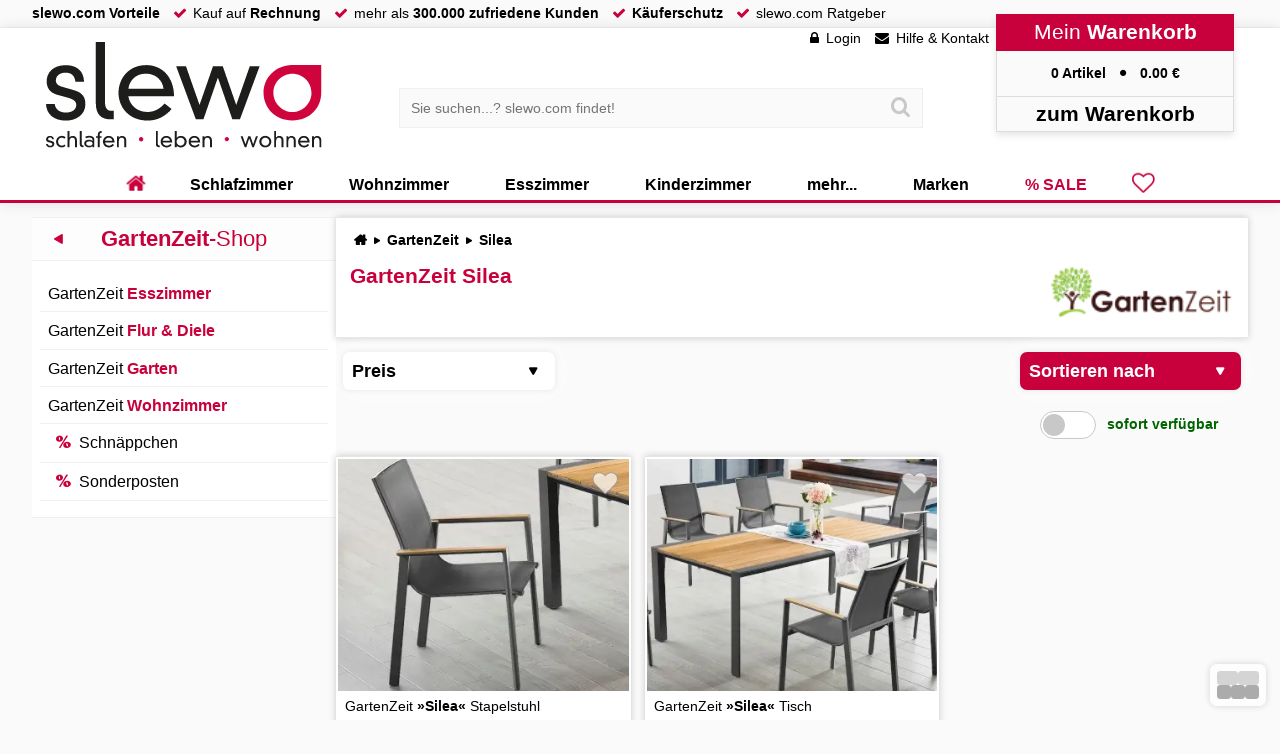

--- FILE ---
content_type: text/html; charset=UTF-8
request_url: https://www.slewo.com/gartenzeit-kollektion/silea/
body_size: 19874
content:
<!DOCTYPE html> <html lang='de-DE' data-currency='EUR' data-scid='0' class='webp webp_session webp_http_accept bot'> <head> <meta charset='UTF-8'> <meta name='viewport' content='width=device-width, initial-scale=1.0, maximum-scale=1.0, user-scalable=no'> <title>GartenZeit Silea Kollektion online kaufen • slewo.com</title> <meta name='description' content='Die GartenZeit Silea günstig im Shop bestellen! Ihre Vorteile • kurze Lieferzeit • viele Artikel ab Lager • Marken-Qualität zum Spitzenpreis!' > <meta name='theme-color' content='#a2002c' > <meta property='og:title' content='GartenZeit Silea Kollektion online kaufen • slewo.com'> <meta property='og:description' content='Die GartenZeit Silea günstig im Shop bestellen! Ihre Vorteile • kurze Lieferzeit • viele Artikel ab Lager • Marken-Qualität zum Spitzenpreis!'> <meta property='og:url' content='https://www.slewo.com/gartenzeit-kollektion/silea/'> <link rel='preload' href='https://www.slewo.com/static/font/slewoFontIco-Regular.woff2?v=2.8' as='font' type='font/woff2' crossorigin='anonymous' fetchpriority='high'><link rel='preload' href='https://data.slewo.com/gtm.js?v=2b5757bb&id=GTM-K794QVN' as='script' ><link rel='prefetch' href='https://www.slewo.com/static/js/modern.shop.min.js?v=2b5757bb' as='script'><link rel='prefetch' href='https://www.slewo.com/static/js/modern.utilities.ajax.min.js?v=2b5757bb' as='script'><link rel='prefetch' href='https://www.slewo.com/static/js/modern.utilities.getlink.min.js?v=2b5757bb' as='script'><link rel='preload' as='image' href='https://www.slewo.com/image/artikel1/GartenZeit-Silea-Stapelstuhl_100020451-17272367.webp?v=b33a' imagesrcset='https://www.slewo.com/image/artikel10/GartenZeit-Silea-Stapelstuhl_100020451-17272367.webp?v=b33a 250w,https://www.slewo.com/image/artikel6/GartenZeit-Silea-Stapelstuhl_100020451-17272367.webp?v=b33a 350w,https://www.slewo.com/image/artikel11/GartenZeit-Silea-Stapelstuhl_100020451-17272367.webp?v=b33a 550w,https://www.slewo.com/image/artikel7/GartenZeit-Silea-Stapelstuhl_100020451-17272367.webp?v=b33a 700w,https://www.slewo.com/image/artikel12/GartenZeit-Silea-Stapelstuhl_100020451-17272367.webp?v=b33a 850w' imagesizes='(max-width: 60em) 48vw, (max-width: 75em) 37.5vw, (max-width: 100em) 25vw, 25.7em' ><link rel='preload' as='image' href='https://www.slewo.com/image/artikel1/GartenZeit-Silea-Tisch_100020450-17272365.webp?v=b33a' imagesrcset='https://www.slewo.com/image/artikel10/GartenZeit-Silea-Tisch_100020450-17272365.webp?v=b33a 250w,https://www.slewo.com/image/artikel6/GartenZeit-Silea-Tisch_100020450-17272365.webp?v=b33a 350w,https://www.slewo.com/image/artikel11/GartenZeit-Silea-Tisch_100020450-17272365.webp?v=b33a 550w,https://www.slewo.com/image/artikel7/GartenZeit-Silea-Tisch_100020450-17272365.webp?v=b33a 700w,https://www.slewo.com/image/artikel12/GartenZeit-Silea-Tisch_100020450-17272365.webp?v=b33a 850w' imagesizes='(max-width: 60em) 48vw, (max-width: 75em) 37.5vw, (max-width: 100em) 25vw, 25.7em' > <meta property='og:image' content='https://www.slewo.com/image/artikel12/GartenZeit-Silea-Stapelstuhl_100020451-17272367.webp?v=b33a'> <meta name='robots' content='noindex,follow'> <link rel='alternate' hreflang='x-default' href='https://www.slewo.com/gartenzeit-kollektion/silea/'> <link rel='alternate' hreflang='de-DE' href='https://www.slewo.com/gartenzeit-kollektion/silea/'> <link rel='alternate' hreflang='de-AT' href='https://at.slewo.com/gartenzeit-kollektion/silea/'> <link rel='alternate' hreflang='de-CH' href='https://ch.slewo.com/gartenzeit-kollektion/silea/'> <link rel='alternate' hreflang='it-CH' href='https://it-ch.slewo.com/gartenzeit-kollektion/silea/'> <link rel='alternate' hreflang='fr-CH' href='https://fr-ch.slewo.com/gartenzeit-kollektion/silea/'> <link rel='alternate' hreflang='en-US' href='https://en.slewo.com/gartenzeit-kollektion/silea/'> <link rel='alternate' hreflang='es-ES' href='https://es.slewo.com/gartenzeit-kollektion/silea/'> <link rel='alternate' hreflang='it-IT' href='https://it.slewo.com/gartenzeit-kollektion/silea/'> <link rel='alternate' hreflang='fr-FR' href='https://fr.slewo.com/gartenzeit-kollektion/silea/'> <style>@charset "UTF-8";button,div,form,header,iframe,img,input,li,nav,span,strong{background:0 0;border:0;font-family:inherit;font-size:inherit;list-style-type:none;margin:0;outline:0;padding:0;-webkit-user-drag:none}#content_menu_box_scroll{overflow-y:auto!important}html .content_usicht ul>li>a>span:not(.unload):first-child>img{height:118%;left:-9%;top:-9%;width:118%}#content_menu_box_scroll::-webkit-scrollbar-thumb,#content_menu_box_scroll::-webkit-scrollbar-track{border-radius:1em}.content_usicht ul.content_usicht_banner_box>li>a>span:first-child img{display:flex;flex-direction:row;height:101%;left:-.5%;position:absolute;top:-.5%;width:101%}button,div,form,header,iframe,img,input,label,li,nav,span,strong{background:0 0;border:0;font-family:inherit;font-size:inherit;list-style-type:none;margin:0;outline:0;padding:0;-webkit-user-drag:none}.content_banner_bottom_text h2,.content_banner_bottom_text h3{page-break-after:avoid;break-after:avoid}.content_banner_bottom_text h2,.content_banner_bottom_text h3,.content_banner_bottom_text ul{page-break-inside:avoid;break-inside:avoid}html .content_usicht ul:not(.content_usicht_banner_box)>li>a>span:first-child>span:not(.unload),html .content_usicht ul>li>a>span:not(.unload):first-child>img{height:118%;left:-9%;top:-9%;width:118%}.content_usicht>ul.content_usicht_banner_box{grid-template-columns:repeat(2,minmax(0,1fr))}.content_usicht_banner_box>li>a{overflow:hidden}.content_usicht ul.content_usicht_banner_box>li>a>span:first-child{margin:0;padding-bottom:56%}.content_usicht ul.content_usicht_banner_box>li>a>span:nth-child(2){backdrop-filter:blur(.5em);-webkit-backdrop-filter:blur(.5em);background:rgba(0,0,0,.6);bottom:2px;color:#fff;font-size:1.5em;left:2px;margin:0;padding:.75em;position:absolute;white-space:nowrap;width:calc(100% - 4px);z-index:1}.content_usicht ul.content_usicht_banner_box>li>a>span:nth-child(2)::after{content:"►";font-family:slewoFontIco;padding:0 0 0 .5em}.content_usicht ul.content_usicht_banner_box>li>a>span:first-child img,.content_usicht ul:not(.content_usicht_banner_box)>li>a>span:first-child:not(.content_star)>span{display:flex;flex-direction:row;height:101%;left:-.5%;position:absolute;top:-.5%;width:101%}.content_usicht>ul>li>a .sopo{align-items:center;background:var(--color-green);color:#fff;display:flex;filter:drop-shadow(.2em .2em .3em rgba(0,0,0,.3));font-size:1rem;font-weight:700;height:2em;left:-6px;padding:.4em;position:absolute;top:.5em;top:1em;white-space:nowrap;z-index:990;z-index:600}.content_usicht.sopo>div:first-child{background:var(--color-brand);color:#fff;overflow:hidden;position:relative}.content_usicht.sopo>div:first-child *{color:#fff}.content_usicht.sopo>div:first-child::after{background:#fff;border-radius:50%;color:var(--color-brand);content:"";font-family:slewoFontIco;font-size:12.5em;font-weight:700;height:2em;position:absolute;right:-.4em;text-align:center;top:-.25em;width:2em}#content_usicht_filter{display:flex;flex-wrap:wrap;gap:1em;justify-content:flex-start;margin:1em 0 .5em;padding:0 .5em}#content_usicht_filter span{float:left}#content_usicht_filter a{background:#fff;border-radius:.25em;box-shadow:0 0 .5em rgba(0,0,0,.1);display:inline-block;margin:0 .5em 0 0;padding:.25em}#content_usicht_filter a::after{content:"";font-family:slewoFontIco;margin:0 0 0 .5em}#content_usicht_filter a.all{background:var(--color-brand);color:#fff}h1,h2,p,ul{border:0;padding:0}body,h1,h2,html,p,ul{background:0 0;list-style-type:none;outline:0;-webkit-user-drag:none}h1,h2,p,ul{font-family:inherit}h1,h2{color:var(--color-brand);font-size:clamp(1rem,2vw + .5rem,1.5rem)}button,div,form,header,iframe,img,input,label,li,nav,span,strong,table,tbody,td,th,thead,tr{background:0 0;border:0;font-family:inherit;font-size:inherit;list-style-type:none;margin:0;outline:0;padding:0;-webkit-user-drag:none}h1,h2,h3,p,ul{border:0;padding:0}body,h1,h2,h3,html,p,ul{background:0 0;list-style-type:none;outline:0;-webkit-user-drag:none}h1,h2,h3,p,ul{font-family:inherit}p,ul{font-size:inherit}svg{shape-rendering:geometricPrecision;text-rendering:optimizeLegibility;color-rendering:optimizeQuality}h1,h2,h3{color:var(--color-brand);font-size:clamp(1rem,2vw + .5rem,1.5rem)}h2{font-size:18px;font-size:1.125rem;margin:0 0 .6667em}h2::before{clear:both;content:"";display:block;font-size:0}p{line-height:1.5em}p,ul{margin:0 0 1em}p a,p+ul a,strong{color:var(--color-brand);font-weight:700}p a::before{content:"► ";font-family:slewoFontIco;padding-left:.25em}button,h1,input,p,p *{-webkit-touch-callout:text;-webkit-appearance:none}.banner_top{overflow:hidden}.banner_top:not(.show){display:-webkit-box;-webkit-line-clamp:3;-webkit-box-orient:vertical;max-height:7em}.banner_top p{margin:0 0 1em}.banner_top_button{display:block;height:2em;padding-top:.5em}.banner_top_button::before{color:#b4b4b4;content:"▾ mehr lesen ▾";left:0;position:absolute;text-align:center;width:100%}.banner_top:not(.init) .content_banner_bottom_text{display:none}.content_banner_bottom_text:not(.banner_top){background:#fff;border-bottom:1px solid var(--color-grey1);border-top:1px solid var(--color-grey1);column-count:2;margin:1em 0 0;padding:1em 0}.banner_top ul{list-style-type:disc;padding-left:1.2em}.banner_top table{border-collapse:collapse;margin-bottom:1em;table-layout:fixed;width:100%}.banner_top table td,.banner_top table th{border:1px solid #ccc;overflow:hidden;padding:.6em;text-align:left;text-overflow:ellipsis}.banner_top table th{background:#f7f7f7}.banner_top dl dt{font-weight:700}.banner_top dl dd{border-left:3px solid #c8003c;margin:0 0 1em .5em;padding:0 0 0 .5em}.content_banner_bottom_text h2{page-break-after:avoid;break-after:avoid}.content_banner_bottom_text h2,.content_banner_bottom_text ul{page-break-inside:avoid;break-inside:avoid}.content_banner_bottom_text li{display:block;padding:0 0 0 1.5em;position:relative}.content_banner_bottom_text li:first-child{padding-top:0}.content_banner_bottom_text li:last-child{padding-bottom:0}.content_banner_bottom_text li::before{color:var(--color-brand);content:"●";font-family:slewoFontIco;left:.3em;position:absolute;top:.1em}.content_usicht>ul>li>a .new{align-items:center;background:var(--color-green);color:#fff;display:flex;filter:drop-shadow(.2em .2em .3em rgba(0,0,0,.3));font-size:1rem;font-weight:700;height:2em;left:-6px;padding:.4em;position:absolute;top:.5em;top:1em;white-space:nowrap;z-index:990;z-index:600}.content_usicht>ul>li.vr3d>a>span:first-child::after,.content_usicht>ul>li.vr3d>a>span:first-child::before{background-image:url(/static/gfx/site/3dvr.svg?v=1);background-repeat:no-repeat;background-size:100%;bottom:1px;content:" ";height:2em;opacity:1;position:absolute;right:1px;transform:translate3d(-1em,-1em,0);width:2em;z-index:2}@font-face{font-display:swap;font-family:slewoFontIco;font-style:normal;font-weight:400;src:url(https://www.slewo.com/static/font/slewoFontIco-Regular.woff2?v=2.8) format("woff2");unicode-range:u+2b,u+2212,u+25b2,u+25ba,u+25bc,u+25c4,u+25cf,u+f002-f043}.button_red{background:#fafafa;border-radius:.5em;box-shadow:0 0 .5em rgb(0,0,0,.2);font-size:1rem;margin:0 0 1em;padding:.5em .7em;position:relative;text-decoration:none!important}*,::after,::before{box-sizing:inherit}html{border:0;font-family:inherit}body{border:0;font-size:inherit;padding:0}button,div,form,header,iframe,img,input,label,li,nav,span{background:0 0;border:0;font-family:inherit;font-size:inherit;list-style-type:none;margin:0;outline:0;padding:0;-webkit-user-drag:none}h1,h3,ul{border:0;padding:0}body,h1,h3,html,ul{background:0 0;list-style-type:none;outline:0;-webkit-user-drag:none}h1,h3,ul{font-family:inherit}ul{font-size:inherit}html{margin:0;padding:0}:root{--color-brand:#c8003c;--color-brand2:#8c0014;--color-green:#32c800;--color-green2:#239600;--color-grey1:#f0f0f0;--primary-3d:#fb165b;--secondary-3d:#ff0a54;--tertiary-3d:#e70247;--quaternary-3d:#d50141;--quinary-3d:#c8003c}body,html{max-width:100%}html{font-size:100%;height:auto;min-height:100%;overflow:hidden scroll!important;-webkit-text-size-adjust:100%;line-height:1.25}body{background:#fafafa;box-sizing:border-box;font-family:Arial,Helvetica,sans-serif;margin:0;position:relative!important;top:0!important;touch-action:manipulation;-webkit-font-smoothing:auto}input[type=search]::-webkit-search-cancel-button,input[type=search]::-webkit-search-decoration,input[type=search]::-webkit-search-results-button,input[type=search]::-webkit-search-results-decoration{display:none}::-webkit-scrollbar{width:.875rem}body::-webkit-scrollbar,html::-webkit-scrollbar{width:1em}::-webkit-scrollbar-thumb{background:hsla(0,0%,86%,.8)}::-webkit-scrollbar-thumb:window-inactive{background:hsla(0,0%,86%,.4)}::-webkit-scrollbar-track{background:hsla(0,0%,94%,.8)}input:-webkit-autofill{-webkit-box-shadow:0 0 0 1000px var(--input-bg,#fff) inset!important;box-shadow:0 0 0 1000px var(--input-bg,#fff) inset!important;-webkit-text-fill-color:var(--input-color,#000)!important;caret-color:var(--input-color,#000)!important}ul li{list-style-type:none}#content_menu_box_scroll,.scrollbox{overflow-y:auto!important}a{border:0;color:#000;outline:0;text-decoration:none}h1,h3{color:var(--color-brand);font-size:clamp(1rem,2vw + .5rem,1.5rem)}h1{font-size:21px;font-size:1.3125rem;margin:0 0 .875rem}h3{font-size:16px;font-size:1rem;margin:0 0 .875em}ul{margin:0 0 1em}img{color:#fff}#bottom_menu,.basket_right .content_mobil_menu,.content_mobil_menu,header a.hearty,header>div>div:nth-child(4)>div:nth-child(3){display:none}#site{display:flex;flex-direction:column;min-height:100vh}#site,header{position:relative;width:100%}header{background:#fff;border-bottom:3px solid var(--color-brand);box-shadow:0 0 1em rgba(0,0,0,.1);height:12.5em}body,img{-webkit-touch-callout:none!important}button,h1,input{-webkit-touch-callout:text;-webkit-appearance:none}button,input{border-radius:0;color:#000}main{flex-grow:1;padding:1em 0 0;width:100%}header>div,main>div{height:100%;margin:auto;max-width:100em;text-align:left;width:100%;width:calc(100% - 16.78em)}header>div{position:relative}main>div:not(.navi_hide){display:flex;gap:1em}main>div>div{flex:1;position:relative}main>div>div:first-child{flex:0 1 25%;max-width:23em}.home::before{content:"";font-family:slewoFontIco!important}#breadcrump{display:flex;margin:0 0 1em;position:relative}#breadcrump ul{display:inline-block;flex:1;font-weight:700;margin:0 0 0 .25em;white-space:nowrap}#breadcrump:not(.check) ul{overflow:hidden;text-overflow:ellipsis}#breadcrump ul li{display:inline;padding:0 .5em 0 0}#breadcrump ul li::after{content:"►";font-family:slewoFontIco;margin:0 0 0 .5em}#breadcrump ul li:last-child::after{display:none}input:not(:placeholder-shown)+label{font-size:1em;font-weight:700;top:.3em}.content_star{display:inline-block;font-size:.7em;padding:0!important;position:relative!important;white-space:nowrap}.content_star>span:first-child{font-size:1.3em;font-weight:700}.content_star::before{color:#b4b4b4}.content_star::after,.content_star::before{content:"";font:1.5em/1 slewoFontIco!important;left:0!important;letter-spacing:.1em;padding-right:.3em}.content_star::after{color:#fac800;position:absolute}.content_star.content_star45::after{content:""}.content_star.content_star4::after{content:""}span.bold,span.strong{font-weight:700}span.strong{color:var(--color-brand)}.checkbox_slide{display:none}.checkbox_slide+label{background:#fff;background:hsla(0,0%,100%,.85);border:1px solid #c8c8c8;border-radius:1em;display:block;height:2em;padding:2px;position:relative;top:0!important;width:4em}.checkbox_slide+label>span{background:#c8c8c8;border-radius:100%;display:block;height:calc(2em - 6px);left:2px;position:absolute;width:calc(2em - 6px)}html .content_usicht ul:not(.content_usicht_banner_box)>li>a>span:first-child>span:not(.unload){height:118%;left:-9%;top:-9%;width:118%}#content_menu_box_scroll::-webkit-scrollbar-thumb,#content_menu_box_scroll::-webkit-scrollbar-track,.scrollbox::-webkit-scrollbar-thumb,.scrollbox::-webkit-scrollbar-track{border-radius:1em}:focus{outline:0}.liste_checkbox input[type=checkbox]{display:none}.button_grey{color:#000;display:inline-block}.button_grey,.button_red{background:#fafafa;border-radius:.5em;box-shadow:0 0 .5em rgb(0,0,0,.2);font-size:1rem;margin:0 0 1em;padding:.5em .7em;position:relative;text-decoration:none!important}.button_red{display:inline-block}#banner_header_rabatt>div>div>div span{color:#fff}.button_red{background:var(--color-brand);color:#fff}.preis_normal,.preis_red{display:inline-block;font-weight:700;line-height:1em;position:relative}.preis_normal{letter-spacing:-.025em;overflow:hidden;text-overflow:ellipsis;white-space:nowrap}.preis_normal::after,.preis_red::after{content:"€";margin:0 0 0 .5em}.preis_normal.ab::before{content:"ab";font-size:.5em;line-height:1em;margin:0 .5em 0 0}header nav>ul>li.hearty>a,header nav>ul>li.sale>a{color:var(--color-brand)}.preis_normal sup,.preis_red sup{font-size:.5em;line-height:1em;position:absolute;transform:translateX(-.3em);vertical-align:top}.preis_red{padding:0 .1em}.preis_red::before{border-bottom:2px solid var(--color-brand);content:"";height:55%;left:-3%;position:absolute;top:0;transform:rotate(-13deg);width:106%;z-index:99}#banner_header_rabatt,#banner_header_rabatt>div{display:inline-block;text-align:center;width:100%}#banner_header_rabatt{background:var(--color-brand);color:#fff;filter:drop-shadow(0 0 .5em rgba(0,0,0,.3));font-size:1.333333em;height:auto;position:fixed;top:0;transform:translate3d(0,-2.25em,0);z-index:996}#banner_header_rabatt>div{height:2em;max-width:90em;padding:.25em;position:relative;width:calc(100% - 15em)}#banner_header_rabatt>div>div{bottom:-2em;position:absolute;right:0}#banner_header_rabatt>div>div>div{background:#c8003c;bottom:.5em;clip-path:polygon(-50%0,150%0,150% 150%,-50% 150%);display:block;font-size:.75em;height:2.5em;left:2em;padding:1em .5em .5em;position:absolute;white-space:nowrap}#banner_header_rabatt>div>div>div::after,#banner_header_rabatt>div>div>div::before{border-style:solid;border-width:30px;bottom:0;content:"";position:absolute}#banner_header_rabatt>div>div>div::before{border-color:var(--color-brand) var(--color-brand) transparent transparent;left:0;transform:translateX(-100%)}#banner_header_rabatt>div>div>div::after{border-color:var(--color-brand) transparent transparent var(--color-brand);left:auto;right:0;transform:translateX(100%)}#banner_header_rabatt>div>span{margin:0 .25em}#banner_header_rabatt>div>span::after,#banner_header_rabatt>div>span::before{background:#fff;color:var(--color-brand);display:none;font-weight:700;margin:0 .5em;padding:.125em .5em}#banner_header_rabatt>div>span:first-child::before{content:"SPAREN";display:inline-block}#banner_header_rabatt>div>span:nth-child(2)::after{content:"13% Rabatt";display:inline-block}#banner_header_rabatt .button_red{background:#fff;border:0;box-shadow:0 0 .25em rgba(0,0,0,.25);color:var(--color-brand);font-family:arial;font-size:1em;margin:0 0 0 3em;padding:.15em .5em}#banner_header_rabatt .button_red::after{display:inline-block;margin:0}.liste_checkbox li{margin:0 0 .5em;position:relative;white-space:nowrap}.liste_checkbox input[type=checkbox]+label>span{border:1px solid #c8c8c8;border-radius:.3em;display:inline-block;height:1.5em;margin-right:.5em;position:relative;vertical-align:middle;width:1.5em}.liste_checkbox li input[type=checkbox]:checked+label>span{border:2px solid #000;position:relative}.liste_checkbox li input[type=checkbox]+label>span::after,.liste_checkbox li input[type=checkbox]+label>span::before{content:"";font-family:slewoFontIco;left:0;overflow:hidden;position:absolute;top:50%;transform:translate3d(0,-50%,0);width:0}.liste_checkbox li input[type=checkbox]+label>span::before{font-size:1.8em;z-index:1}.liste_checkbox li input[type=checkbox]+label>span::after{color:#fff;font-size:2em;font-weight:bolder;z-index:0}.liste_checkbox li input[type=checkbox]:checked+label>span::after,.liste_checkbox li input[type=checkbox]:checked+label>span::before{width:1em}.button_ani{background:#f5f5f5;border:2px solid #ebebeb;border-radius:.5em;color:#000!important;font-weight:700;overflow:hidden;padding:.5em;position:relative;text-align:center;transform:translateZ(0);width:100%}.basket_right{backface-visibility:hidden;background:#fff;border-left:1px solid #dcdcdc;box-shadow:none;display:flex;flex-direction:column;height:100%;position:fixed;right:0;top:0;transform:translate3d(100%,0,0);transform-style:preserve-3d;width:23%;will-change:transform;z-index:1000}.content_usicht>ul>li>a .new,.content_usicht>ul>li>a .sopo{align-items:center;background:var(--color-green);color:#fff;display:flex;filter:drop-shadow(.2em .2em .3em rgba(0,0,0,.3));font-size:1rem;font-weight:700;height:2em;left:-6px;padding:.4em;position:absolute;top:.5em;top:1em;white-space:nowrap;z-index:990;z-index:600}.content_usicht>ul>li>a .sopo{background:var(--color-brand)}.content_usicht>ul>li>a .sopo::after{border-style:solid;content:""}.content_usicht>ul>li>a .sopo::before{border-style:solid;border-width:3px;content:""}.content_usicht>ul>li>a .new::after,.content_usicht>ul>li>a .new::before{border-style:solid;content:"";position:absolute}.content_usicht>ul>li>a .new::before{border-color:var(--color-green2) var(--color-green2) transparent transparent;border-width:3px}.content_usicht>ul>li>a .sopo::after{position:absolute}.content_usicht>ul>li>a .sopo::before{border-color:var(--color-brand2) var(--color-brand) transparent transparent;left:0;position:absolute;top:100%}.content_usicht>ul>li>a .new::before{left:0;top:100%}.content_usicht>ul>li>a .sopo::after{border-width:1em;left:100%;top:0}.content_usicht>ul>li>a .new::after{border-color:transparent transparent transparent var(--color-green);border-width:1em;left:100%;top:0}.content_usicht>ul>li>a .sopo::after{border-color:transparent transparent transparent var(--color-brand)}.content_menu_box ul li.select>ul{display:block}.button_ani::after{background:#e1e1e1;border-radius:2em;content:"";height:150%;left:50%;opacity:0;position:absolute;top:-25%;width:0;z-index:-1}#site>div:first-child{background:#fafafa;border-bottom:1px solid var(--color-grey1);display:flex;height:2em;width:100%}#site>div:first-child>div{display:flex;margin:auto;max-width:100em;text-align:left;width:calc(100% - 16.78em)}#site>div:first-child li,#site>div:first-child ul{display:inline-block}#site>div:first-child li::before{color:var(--color-brand);content:"";display:inline-block;font-family:slewoFontIco;height:1em;padding:0 .5em 0 1em}#site>div:first-child ul,nav>ul{margin:0}nav>ul{display:flex;flex-flow:row nowrap;flex-shrink:0;justify-content:center;-webkit-box-pack:justify;width:100%}header>div>div:nth-child(4){background:#fafafa;box-shadow:0 .25em .5em #e6e6e6;position:absolute;right:0;text-align:center;top:-1em;width:17em;z-index:995}header>div>div:nth-child(4)>div:first-child{background:var(--color-brand);color:#fff;font-size:1.5em;padding:.25em}header>div>div:nth-child(4)>div:nth-child(2){border:1px solid #dcdcdc;border-bottom:0;border-top:0;padding:1em}header>div>div:nth-child(4)>div:nth-child(2)>a>span:nth-child(2)::after{content:" €"}header>div>div:nth-child(4)>div:nth-child(2) span:first-child::after{content:"●";font-family:slewoFontIco;margin:0 1em}header>div>div:nth-child(4)>div:nth-child(4){border:1px solid #dcdcdc;font-size:1.5em;padding:.2em}.suche>div>div{background:#fafafa;border:1px solid var(--color-grey1);padding:.6em;position:relative;width:100%}.suche input[type=search]{background:0 0;border:0;padding:.2em;width:100%}.suche button{padding:.6em;position:absolute;right:.2em;top:50%;transform:translate3d(0,-50%,0)}.suche button::before{color:#c8c8c8;content:"";font-family:slewoFontIco;font-size:1.5em;line-height:1em}header>div>div:first-child{height:7.5em;left:1em;position:absolute;top:1em;width:20em;z-index:995}header>div>div:first-child a{height:100%;left:0;position:absolute;top:0;width:100%;z-index:990}header>div>div:nth-child(3){left:0;margin:0;padding:0 17em 0 20em;position:absolute;top:4.25em;width:100%;z-index:994}header>div>div:nth-child(3)>div{margin:auto;max-width:38em;position:relative;width:75%}header>div>div:nth-child(2){position:absolute;right:17em;top:2px;white-space:nowrap}header>div>div:nth-child(2)>ul>li>a::before{content:"";font-family:slewoFontIco;padding-right:.5em}header>div>div:nth-child(2)>ul>li:nth-child(2)>a::before{content:""}header>div>div:nth-child(2)>ul>li:first-child>a::before{content:""}header>div>div:nth-child(2)>ul>li{display:inline-block;margin:0 .5em}header nav{bottom:-3px;position:absolute;right:0;width:100%;z-index:991}header nav>ul>li{display:flex;position:unset;white-space:nowrap}header nav>ul>li>a{display:block;font-size:1rem;font-weight:700;height:100%;padding:.5em 2.5em;position:relative}header nav>ul>li.hearty>a::after,header nav>ul>li.hearty>a::before,header nav>ul>li:first-child>a::after,header nav>ul>li:first-child>a::before{display:none!important}header a.hearty{flex:1;font-family:slewoFontIco!important;font-size:2em;padding:0 .5em!important}header nav>ul>li:first-child,nav li.hearty{font-family:slewoFontIco!important;position:relative}header nav>ul>li:first-child a{font-size:1em}header a.hearty::after,header a.hearty::before,nav li.hearty::before{color:var(--color-brand);display:block!important;font-weight:700}header a.hearty::before,nav li.hearty::before{content:""}header a.hearty::after{color:#000;content:"◄";font-family:slewoFontIco;font-size:1em;left:.75em;opacity:0;position:absolute;top:.25em;transform:scale(.01)}header nav>ul>li:first-child::before,nav li.hearty::before{font-size:1.5em;left:50%;position:absolute;top:50%;transform:translate3d(-50%,-55%,0)}header nav>ul>li:first-child::before{color:var(--color-brand);content:"";display:block!important;font-family:slewoFontIco!important}header>div>div:nth-child(4)>div:nth-child(3){border:1px solid #dcdcdc;border-bottom:0;border-top:0;display:block;height:0;overflow:hidden;text-align:left}header nav>ul>li>a::after,header nav>ul>li>a::before{content:" ";display:block;height:2em;left:50%;position:absolute;width:0}header nav>ul>li>a::after{border-bottom:3px solid #fff;bottom:0;top:auto}header nav>ul>li>a::before{border-bottom:none;border-top:3px solid var(--color-brand);top:-3px}#site::after{backdrop-filter:grayscale(1) blur(.5em);background:0 0;background:rgba(0,0,0,.6);content:" ";display:none;height:calc(100% - 14.5em);left:0;max-width:none;opacity:0;position:absolute;top:14.5em;width:100%;z-index:990}.lazyload:not(img){background-size:100%}.lazyload>img{background-position:50%;background-repeat:no-repeat;background-size:cover;filter:blur(.75rem);opacity:.01;transform:translateZ(0);will-change:opacity,filter}.content_menu_box{background:#fff;border-bottom:1px solid var(--color-grey1);border-top:1px solid var(--color-grey1);margin:0 0 1em}#content_menu_box_scroll>.content_menu_box:last-child{margin-bottom:0}.content_menu_box>div:first-child,.content_menu_box>div:first-child a{color:var(--color-brand)}.content_menu_box>div:first-child{background:#fdfdfd;border-bottom:1px solid var(--color-grey1);font-size:1.4rem;margin:0 0 .625em;overflow:hidden;padding:.3125em;text-align:center}.content_menu_box ul{margin:0 .5em;overflow:hidden;position:relative}.content_menu_box>ul{display:flex;flex-direction:column;font-size:1.166666666666667em;margin-bottom:1em}.content_menu_box>ul>li{order:2}.content_menu_box>ul>li.select{order:1}.content_menu_box ul li ul{display:none;margin-left:1em}.content_menu_box ul li.sale a::before{color:var(--color-brand);content:""!important;font-family:slewoFontIco;padding-right:.5em}.content_menu_box ul li a{display:block;padding:.5em 0}.content_menu_box ul li a::before{color:#dcdcdc;content:"●";font-family:slewoFontIco;padding:0 .5em}.content_menu_box ul li.select>a::before{color:var(--color-brand)}.content_usicht>ul{display:grid;grid-template-columns:repeat(3,minmax(0,1fr));grid-gap:1em;margin:0 0 1em;width:100%}.content_usicht>ul>li{position:relative;width:100%}.content_usicht>ul>li.rabatt{align-items:center;background:#c8003c;border-radius:.5em;color:#fff;display:flex;flex-direction:row;font-weight:700;gap:1em;grid-column:1/-1;overflow:hidden;padding:1em}.content_usicht>ul>li.rabatt>div:first-child{flex:1;font-size:1.7em;text-align:center}.content_usicht>ul>li.rabatt>div:first-child>span{position:relative;white-space:nowrap;z-index:2}.content_usicht>ul>li.rabatt>div:first-child::after{color:#000;content:"13% Rabatt";font-size:5em;font-weight:bolder;left:0;opacity:.1;position:absolute;top:50%;transform:translate3d(0,-50%,0) rotate(-3deg);white-space:nowrap;width:100%;z-index:1}.content_usicht>ul>li.rabatt>div.button_grey{margin:0;min-width:20%;overflow:hidden;position:relative;text-align:center;text-overflow:ellipsis;white-space:nowrap;z-index:2}.content_usicht>ul>li>a{background:no-repeat #fff;border-bottom:1px solid #e6e6e6;border-top:1px solid #e6e6e6;box-shadow:0 0 .5em #c8c8c8;display:block;height:100%;padding:2px;position:relative}.content_usicht>ul>li.sopoborder>a{border:3px solid #c8003c}.content_usicht>ul>li>a>span.hearty{font-family:slewoFontIco!important;font-size:1.75em;position:absolute;right:.5em;top:.5em;z-index:700}.content_usicht>ul>li>a>span:first-child{display:block;margin:0 0 .5em;overflow:hidden;padding-bottom:80%;position:relative;width:100%}.content_usicht>ul>li>a>span:first-child::before{bottom:0;filter:invert(1);opacity:.7;right:0}.content_usicht ul:not(.content_usicht_banner_box)>li>a>span:first-child:not(.content_star)>span{display:flex;flex-direction:row;height:101%;left:-.5%;position:absolute;top:-.5%;width:101%}.content_usicht ul>li>a>span:first-child img{flex-shrink:0;height:100%;width:100%}.content_usicht>div:first-child{background:#fff;border-bottom:1px solid #e6e6e6;border-top:1px solid #e6e6e6;box-shadow:0 0 .5em #c8c8c8;margin:0 0 1em}.content_usicht>div:first-child>div:first-child{align-items:center;padding:1em 1em 0}.content_usicht>div:first-child>div:first-child>span:first-child{float:right}.content_usicht>div:first-child>div:first-child>div:nth-child(3){display:flex}.content_usicht>div:first-child>div:first-child>div:nth-child(3)>div:first-child{flex:1;width:100%}.content_usicht>ul>li>a>h3{color:#000;display:block;font-size:1em;font-weight:400;margin:0;min-height:6em;padding:0 .5em}.content_usicht>ul>li>a>h3>span{font-weight:700}.content_usicht>ul>li>a .content_star{float:right;margin:0 .5em 0 0}.content_usicht>ul>li>a>ul>li:nth-child(2){flex:1;font-size:1.5em;text-align:right}.content_usicht>ul>li>a>ul{align-items:baseline;bottom:0;display:flex;left:0;margin:0 0 .5em;padding:0 .5em;position:absolute;width:100%}.content_usicht>ul>li.sopo>a>ul>li.preis_normal,.content_usicht_filter>div:nth-child(2) .liste_checkbox li input[type=checkbox]+label span::after{color:var(--color-brand)}.content_usicht_filter>div>div>div>div>div:nth-child(2) .button_ani{position:absolute;top:100%;transform:translate3d(0,-100%,0)}.content_usicht_filter .liste_checkbox{height:100%;padding:.5em 0;position:relative}.content_usicht_filter .content_usicht_filter_preis+.liste_checkbox{height:calc(100% - 5em)}.filter_one{align-items:center;display:flex;font-weight:700;justify-content:center}.filter_one>*{background:hsla(0,0%,98%,.43);border-radius:1em;box-shadow:0 0 1em #fafafa;padding:.25em}.filter_one label{margin-right:.5em}.filter_one a{color:#006400!important;font-size:1em;text-shadow:0 0 .2em #fff}.content_usicht_filter{display:grid;grid-template-columns:3fr 1fr;padding:0 .5em;position:sticky;top:1em;transform:translateZ(0);width:100%;z-index:990;grid-gap:1em;margin-bottom:1em}.content_usicht_filter>div{display:grid;grid-template-columns:repeat(3,minmax(0,1fr));grid-gap:1em;margin:0}.content_usicht_filter>div:nth-child(2){grid-template-columns:repeat(1,minmax(0,1fr))}.content_usicht_filter>div>div{height:2.7em;position:relative;width:100%}.content_usicht_filter>div:nth-child(2)>div{width:100%}.content_usicht_filter>div>div>div{height:3em;position:relative;width:100%}.content_usicht_filter>div>div>div>div{background:#fff;border-bottom:3px solid transparent;border-radius:.5em;box-shadow:0 0 .5em rgba(0,0,0,.1),0 0 1em hsla(0,0%,100%,.5),0 0 2em #fff;display:flex;flex-direction:column;height:2.7em;overflow:hidden;position:absolute;-webkit-transform:translateZ(0);width:100%;z-index:0}.content_usicht_filter>div:nth-child(2)>div>div>div{background:var(--color-brand);color:#fff!important}.content_usicht_filter>div>div>div>div>div:first-child{display:block;font-size:1.25em;font-weight:700;padding:.5em;position:relative}.content_usicht_filter>div>div>div>div>div:first-child::after{content:"▼";font-family:slewoFontIco;font-size:1em;position:absolute;right:1em}.content_usicht_filter>div:nth-child(2)>div>div>div>div:first-child::after{color:#fff!important}#content_menu_box_scroll{margin-bottom:1em;max-height:calc(100vh - 2em);position:sticky;top:1em}.content_usicht_filter_preis>div{padding-top:1em;position:relative}.content_usicht_filter>div>div>div>div>div:nth-child(2){display:block;height:calc(100% - 3em);margin:0 .5em .5em;min-height:3em;padding-bottom:3em;position:relative}.content_usicht_filter .content_usicht_filter_preis{padding:0}.content_usicht_filter>div:nth-child(2) .liste_checkbox span{border-color:#fff!important}#menge_box input::placeholder{color:#000}.basket_right>div{display:block;padding:1em}.basket_right>div:first-child{background:var(--color-grey1);font-size:1.25em;font-weight:700}.basket_right>div:first-child::before{content:"◄";font-family:slewoFontIco;margin:0 1em 0 0}html.hearty header a.hearty::before,html.hearty nav li.hearty::before{content:"\f007"}#content_artikel span.hearty::before,.content_usicht span.hearty::before{color:#fff;content:"\f007";opacity:.7;transition:color .3s,opacity .3s,-webkit-text-stroke .3s;-webkit-text-stroke:1px #969696}#content_artikel span.hearty.select::before,.content_usicht span.hearty.select::before{-webkit-text-stroke:1px var(--color-brand);color:var(--color-brand);opacity:1}html:not(.init_nocr) .init_none_block{display:none!important}@media only screen and (max-width:115em){body{font-size:.875em}}@media only screen and (max-width:100em){header nav>ul>li>a{padding:.5em 2.25em}}@media only screen and (max-width:90em){header nav>ul>li>a{padding:.5em 1.75em}#site>div:first-child>div,#sitecontent>div,header>div{width:95%}header>div>div:nth-child(4){right:1em}header>div>div:nth-child(2){right:18em}#banner_header_rabatt{display:none}}@media only screen and (max-width:75em){#breadcrump,#breadcrump ul{display:block}nav>ul>li>a{padding-left:1.25em!important;padding-right:1.25em!important}.content_usicht>ul{grid-template-columns:repeat(2,minmax(0,1fr))}}@media only screen and (max-width:70em){.content_usicht>ul.content_usicht_banner_box{grid-template-columns:repeat(1,minmax(0,1fr))}nav>ul>li>a{padding-left:1em!important;padding-right:1em!important}.button_red{order:2}#site>div:first-child>div,header>div>div:nth-child(2)>ul>li:first-child{display:none}}@media only screen and (max-width:60em){#content_usicht .content_usicht_filter,header nav,header>div>div:nth-child(2),header>div>div:nth-child(4)>div:not(.content_mobil_menu){display:none!important}#content_menu_box_scroll{position:relative;top:0}.content_usicht>ul,.content_usicht>ul.content_usicht_banner_box{padding:0 .5em}#content_usicht .content_usicht_filter,.content_usicht.sopo>div:first-child::after,.content_usicht>ul>li>a .sopo::after,header nav,header>div>div:nth-child(2),header>div>div:nth-child(4)>div:not(.content_mobil_menu){display:none!important}.content_usicht>ul>li>a .sopo::before{border-color:transparent transparent #239600 #239600!important;left:100%!important;top:0!important}.content_usicht>ul>li>a .sopo{left:6px!important;top:-6px!important}#content_usicht .content_usicht_filter,.content_usicht.sopo>div:first-child::after,.content_usicht>ul>li>a .new::after,.content_usicht>ul>li>a .sopo::after,header nav,header>div>div:nth-child(2),header>div>div:nth-child(4)>div:not(.content_mobil_menu){display:none!important}header>div>div:first-child svg{background-size:auto 100%!important;display:inline-block;height:5em;margin:.5em;width:16em}.content_usicht>ul>li>a .new::before{border-color:transparent transparent #239600 #239600!important;left:100%!important;top:0!important}.content_usicht>ul>li>a .new{left:6px!important;top:-6px!important}#site{position:static}#site>div:first-child>div,#sitecontent>div,header>div{width:100%}#sitecontent{overflow-x:hidden}#content_usicht .content_usicht_filter,.content_usicht>ul>li>a .new::after,.content_usicht>ul>li>a .sopo::after,header nav,header>div>div:nth-child(2),header>div>div:nth-child(4)>div:not(.content_mobil_menu){display:none!important}header>div>div:nth-child(4){font-size:1.133333em;top:0;width:0}header>div>div:nth-child(3){display:block!important;padding:0;position:relative;top:0;z-index:99}header>div{-webkit-backdrop-filter:blur(.25em);backdrop-filter:blur(.25em);background:hsla(0,0%,100%,.9);border-bottom:none;box-shadow:0 0 .5em rgba(0,0,0,.3);height:auto;position:sticky;top:0;width:100%;z-index:999}header>div>div:nth-child(3)>div{align-items:center;border-bottom:3px solid var(--color-brand);border-top:3px solid #f0f0f0;box-shadow:none!important;display:flex;max-width:100%;width:100%}header a.hearty{display:block}header>div>div:nth-child(3)>div>div{background:0 0;border:0;padding:0}header>div>div:nth-child(3)>div>div input{font-weight:700;padding:1em 3em 1em 0!important;text-overflow:ellipsis}header>div>div:nth-child(3)>div>div input::placeholder{text-align:center;transform:translate3d(-.7em,0,0)}header{background-color:transparent;border:0;box-shadow:none;height:auto;position:absolute;top:0;will-change:height;z-index:999}#sitecontent>div>div{backface-visibility:hidden;display:block;flex:1;position:relative;width:100%}#sitecontent>div>div:first-child{background:#fff;font-size:.85rem;height:100%;left:-70%;max-width:100%!important;padding:0!important;position:fixed;top:0;width:70%;will-change:transform;z-index:1000}#site>div:first-child{display:none}#content_menu_box_scroll,.content_usicht_filter{position:relative;top:0!important}.content_usicht>ul{padding:0 .5em}#sitecontent .content_mobil_menu>span,.basket_right .content_mobil_menu{background:var(--color-brand);border-radius:0 1em 1em 0;box-shadow:0 0 .2em rgba(0,0,0,.5);color:#fff;display:flex;font-size:1rem;height:3.7em;left:0;position:absolute;right:auto;top:.8em;width:3.7em;z-index:9}.basket_right .content_mobil_menu{background:var(--color-grey1);background-image:url(https://www.slewo.com/static/gfx/site/menu_basket.svg);background-position:50%;background-repeat:no-repeat;background-size:80%;border-radius:1em 0 0 1em;clip-path:polygon(-40% -40%,100% -40%,100% 140%,-40% 140%);display:block;left:-3.7em;padding:0;right:-3.7em}#sitecontent .content_mobil_menu{display:block;height:6em;overflow:hidden;position:absolute;right:0;top:0;transform:translate3d(100%,0,0);width:6em}#sitecontent .content_mobil_menu span>span:first-child{font-size:.3125em;left:50%;top:50%;transform:translate3d(-50%,-50%,0);width:60%}#sitecontent .content_mobil_menu span>span:first-child,#sitecontent .content_mobil_menu span>span:first-child::after,#sitecontent .content_mobil_menu span>span:first-child::before{background:#fff;border-radius:1em;content:" ";display:block;height:1em;position:absolute}#sitecontent .content_mobil_menu span>span:first-child::after{left:0;top:2.4em;width:100%}#sitecontent .content_mobil_menu span>span:first-child::before{left:0;top:-2.4em;width:100%}.basket_right .content_mobil_menu>span{align-items:center;background:#c8003c;border-radius:50%;display:flex;height:1.5em;justify-content:center;left:0;position:absolute;top:0;transform:translate3d(-50%,0,0);width:1.5em}.basket_right .content_mobil_menu>span>span{font-weight:700;height:1em;line-height:1em}header>div>div:first-child{height:6em;left:0;position:relative;text-align:center;top:0;width:100%}#sitecontent{padding-top:10.5em!important}.content_menu_box ul{margin:0 0 1em}.content_menu_box>ul{display:block;overflow:visible}.content_menu_box>div:first-child{-webkit-backdrop-filter:blur(.25em);backdrop-filter:blur(.25em);background:hsla(0,0%,100%,.5);border-bottom:none;box-shadow:0 0 .5em rgba(0,0,0,.15);font-size:1.8em;margin:0;position:sticky;top:0;z-index:9}.content_menu_box ul>li>ul{height:0;overflow:hidden}.content_menu_box li.select>ul{overflow:visible;transform:translateZ(0)!important}.content_menu_box ul>li.select>ul{height:auto}.content_menu_box ul li a{padding:.75em 0;white-space:nowrap}.content_usicht>ul>li>a .new::before,.content_usicht>ul>li>a .sopo::before{border-color:transparent transparent #239600 #239600!important;left:100%!important;top:0!important}.content_usicht>ul>li>a .new,.content_usicht>ul>li>a .sopo{left:6px!important;top:-6px!important}#site{transform:none!important}header nav>ul>li:nth-child(4){position:relative}body>.livesearch input::placeholder{font-size:.8em}.content_menu_box{border-bottom:none;padding:0}.content_menu_box>ul{position:relative}.content_menu_box>ul>li:first-child{border-top:3px solid var(--color-grey1)}.content_menu_box ul li{border-bottom:3px solid var(--color-grey1);display:block;padding:0 .5em}.content_menu_box li>ul{background:#fff;display:block!important;left:0;margin:0!important;min-height:100%;position:absolute;top:0;transform:translate3d(120%,0,0)!important;width:100%;z-index:1}}@media only screen and (max-width:45em){.content_banner_bottom_text{-webkit-columns:1!important;column-count:1!important}.content_usicht_filter:not(.select){grid-template-columns:1fr}.content_usicht_filter{grid-template-columns:2fr 1fr}#bottom_menu{backdrop-filter:blur(1em);-webkit-backdrop-filter:blur(1em);background:hsla(0,0%,100%,.5);border-top:1px solid rgba(0,0,0,.05);bottom:0;box-shadow:0 0 1em rgba(0,0,0,.1);display:flex;padding:.5em;position:fixed;width:100%;z-index:999}#bottom_menu>ul{align-items:stretch;display:flex;gap:1em;margin:0;width:100%}#bottom_menu>ul>li{flex:1;text-align:center}#bottom_menu>ul>li::before{content:"";display:block;font-family:slewoFontIco!important;font-size:2em}#bottom_menu>ul>li.basket::before{content:""}#bottom_menu>ul>li.search::before{content:""}#bottom_menu>ul>li.homebutton::before{content:""}.content_usicht .content_usicht_filter>div{display:none}.content_usicht>ul>li>a>h3{min-height:8em}}@media only screen and (max-width:30em){.content_usicht_filter>div:nth-child(2){grid-template-columns:repeat(2,minmax(0,1fr))}#sitecontent>div>div:first-child{left:-80%;left:calc(-100% + 7em);width:80%;width:calc(100% - 7em)}.content_usicht>ul{grid-gap:.5em}}@media only screen and (max-width:25em){html{font-size:.9em}}@media only screen and (min-width:60em){header{height:12.5em!important}}</style><link rel='preload' as='style' href='https://www.slewo.com/static/css/style.min.css?v=2b5757bb' class='css_load' ><link rel='prefetch' as='style' href='https://www.slewo.com/static/css/style-artikel.min.css?v=2b5757bb' class='css_load' ><link rel='prefetch' as='style' href='https://www.slewo.com/static/css/style-kasse.min.css?v=2b5757bb' class='css_load' ><link rel='preload' as='style' type='text/css' href='https://www.slewo.com/static/css/style-responsive.min.css?v=2b5757bb' class='css_load' > <script>window.SLEWO_MODULE_MAP = {"googleAutocomplete":"https:\/\/maps.googleapis.com\/maps\/api\/js?key=AIzaSyD79l9gOJoMpZ4G5QnBcMD9N70ByXPcKOw&libraries=places&loading=async","init":"https:\/\/www.slewo.com\/static\/js\/modern.shop.min.js?v=2b5757bb","artikel":"https:\/\/www.slewo.com\/static\/js\/modern.shop.artikel.min.js?v=2b5757bb","formUtils":"https:\/\/www.slewo.com\/static\/js\/modern.utilities.form.min.js?v=2b5757bb","cookieUtils":"https:\/\/www.slewo.com\/static\/js\/modern.utilities.cookie.min.js?v=2b5757bb","form":"https:\/\/www.slewo.com\/static\/js\/modern.utilities.form.min.js?v=2b5757bb","home":"https:\/\/www.slewo.com\/static\/js\/modern.shop.home.min.js?v=2b5757bb","usicht":"https:\/\/www.slewo.com\/static\/js\/modern.shop.usicht.min.js?v=2b5757bb","kasse":"https:\/\/www.slewo.com\/static\/js\/modern.shop.kasse.min.js?v=2b5757bb","mobil":"https:\/\/www.slewo.com\/static\/js\/modern.shop.mobil.min.js?v=2b5757bb","newsletter":"https:\/\/www.slewo.com\/static\/js\/modern.shop.newsletter.min.js?v=2b5757bb","ajaxService":"https:\/\/www.slewo.com\/static\/js\/modern.utilities.ajax.min.js?v=2b5757bb","captchaService":"https:\/\/www.slewo.com\/static\/js\/modern.utilities.captcha.min.js?v=2b5757bb","translateService":"https:\/\/www.slewo.com\/static\/js\/modern.utilities.translate.min.js?v=2b5757bb","navigationService":"https:\/\/www.slewo.com\/static\/js\/modern.utilities.getlink.min.js?v=2b5757bb","actual":"https:\/\/www.slewo.com\/static\/js\/modern.utilities.actual.min.js?v=2b5757bb","cookie":"https:\/\/www.slewo.com\/static\/js\/modern.utilities.cookie.min.js?v=2b5757bb","inputFilter":"https:\/\/www.slewo.com\/static\/js\/modern.utilities.inputFilter.min.js?v=2b5757bb","googlemaps":"https:\/\/www.slewo.com\/static\/js\/modern.utilities.googlemaps.min.js?v=2b5757bb","bewertung":"https:\/\/www.slewo.com\/static\/js\/modern.utilities.bewertung.min.js?v=2b5757bb","autocomplete":"https:\/\/www.slewo.com\/static\/js\/modern.utilities.autocomplete.min.js?v=2b5757bb","navHover":"https:\/\/www.slewo.com\/static\/js\/modern.shop.kopf.hover.min.js?v=2b5757bb"};</script> <script> (function() { var scriptLoaded = false; var legacyLoaded = false; var timeout; function supportsModernJS() { try { new Function('class T{}; const a=()=>1; let b={...{}}')(); return true; } catch (e) { return false; } } function cleanup() { if (timeout) { clearTimeout(timeout); timeout = null; } } function onScriptSuccess() { if (scriptLoaded) return; scriptLoaded = true; cleanup(); } function onScriptError() { if (scriptLoaded) return; if (!legacyLoaded) { loadLegacy(); } else { loadErrorHandler(); } } function waitForInit(callback, maxAttempts) { var attempts = 0; (function check() { if (window.init && typeof window.init === 'function') { callback(true); } else if (++attempts >= maxAttempts) { callback(false); } else { setTimeout(check, 50); } })(); } function loadModern() { window.legacy = false; var script = document.createElement('script'); script.src = 'https://www.slewo.com/static/js/modern.crit.min.js?v=2b5757bb'; script.async = true; script.onerror = function() { onScriptError(); }; script.onload = function() { waitForInit(function(success) { success ? onScriptSuccess() : onScriptError(); }, 10); }; document.head.appendChild(script); timeout = setTimeout(function() { if (!scriptLoaded) onScriptError(); }, 5000); } function loadLegacy() { if (legacyLoaded) return; legacyLoaded = true; cleanup(); window.legacy = true; var polyfill = document.createElement('script'); polyfill.src = 'https://www.slewo.com/static/js/polyfill.js?v=2b5757bb'; polyfill.onload = function() { var script = document.createElement('script'); script.src = 'https://www.slewo.com/static/js/legacy.crit.min.js?v=2b5757bb'; script.async = true; script.onerror = function() { loadErrorHandler(); }; script.onload = function() { waitForInit(function(success) { success ? onScriptSuccess() : loadErrorHandler(); }, 10); }; document.head.appendChild(script); }; polyfill.onerror = function() { loadErrorHandler(); }; document.head.appendChild(polyfill); } function loadErrorHandler() { if (scriptLoaded) return; scriptLoaded = true; cleanup(); var errorScript = document.createElement('script'); errorScript.src = '/error_js_old.ajax'; errorScript.async = true; document.head.appendChild(errorScript); } supportsModernJS() ? loadModern() : loadLegacy(); })(); </script>  <script> (function() { if (window._tagmanagerInitialized) return; window._tagmanagerInitialized = true; try { var MAX_BUFFER = 200; var CRITICAL_EVENTS = ['page_view', 'view_item', 'view_item_list', 'add_to_cart', 'remove_from_cart', 'begin_checkout', 'purchase', 'add_payment_info', 'add_shipping_info']; window.dataLayer = window.dataLayer || []; window.tagmanagerEventBuffer = window.tagmanagerEventBuffer || []; window._recordedEvents = window._recordedEvents || []; window._pvFiredMap = window._pvFiredMap || {}; window._eventQueue = []; window._flushScheduled = false; function cloneEvent(e) { try { return JSON.parse(JSON.stringify(e)); } catch(_) { var o = {}; for (var k in e) if (Object.prototype.hasOwnProperty.call(e, k)) o[k] = e[k]; return o; } } function sanitizeForRecord(e) { if (e && e.gtm) { try { delete e.gtm; } catch(_) { e.gtm = undefined; } } if (e && e['gtm.uniqueEventId']) { try { delete e['gtm.uniqueEventId']; } catch(_) { e['gtm.uniqueEventId'] = undefined; } } return e; } function consentKey() { return (window._tmConsent && window._tmConsent.analytics_storage === 'granted') ? 'granted' : 'denied'; } function pvKey() { return consentKey() + '|' + location.pathname + location.search + location.hash; } function flushEvents() { window._flushScheduled = false; if (!window._eventQueue.length) return; if (!window._tagmanagerConsentReady) return; var events = window._eventQueue.splice(0); for (var i = 0; i < events.length; i++) { var e = events[i]; if (e && e.clearEcommerce === true) try { window.dataLayer.push({ ecommerce: null }); } catch(_) {} try { window.dataLayer.push(e); } catch(_) {} } } function scheduleFlush() { if (window._flushScheduled) return; window._flushScheduled = true; if ('scheduler' in window && 'yield' in scheduler) { scheduler.yield().then(flushEvents); } else if ('requestIdleCallback' in window) { requestIdleCallback(flushEvents, { timeout: 1000 }); } else { setTimeout(flushEvents, 50); } } window.addEventListener('pagehide', function() { if (!window._eventQueue.length) return; if (!window._tagmanagerConsentReady) return; for (var i = 0; i < window._eventQueue.length; i++) { var e = window._eventQueue[i]; if (e && e.clearEcommerce === true) try { window.dataLayer.push({ ecommerce: null }); } catch(_) {} try { window.dataLayer.push(e); } catch(_) {} } window._eventQueue = []; }); window.tagmanagerPushEvent = function(e) { if (!e || typeof e !== 'object') return; if (e.event === 'page_view') { var key = pvKey(); if (window._pvFiredMap[key]) return; window._pvFiredMap[key] = true; } if (!e.event_id) { e.event_id = Date.now().toString(36) + Math.random().toString(36).substring(2, 9); } if (e.ecommerce && typeof e.ecommerce === 'object') { e.ecommerce.event_id = e.event_id; } var rec = sanitizeForRecord(cloneEvent(e)); window._recordedEvents.push(rec); if (window._recordedEvents.length > MAX_BUFFER) window._recordedEvents.shift(); if (!window._tagmanagerConsentReady) { window.tagmanagerEventBuffer.push(e); return; } if (CRITICAL_EVENTS.indexOf(e.event) > -1) { if (e && e.clearEcommerce === true) try { window.dataLayer.push({ ecommerce: null }); } catch(_) {} try { window.dataLayer.push(e); } catch(_) {} return; } window._eventQueue.push(e); scheduleFlush(); }; window.tagmanagerReplayAll = function() { if (!window.dataLayer) return; var dl = window.dataLayer, arr = window._recordedEvents, i = 0, n = arr.length; for (; i < n; i++) { var ev = arr[i]; if (ev && ev.event === 'page_view') { var key = pvKey(); if (window._pvFiredMap[key]) continue; window._pvFiredMap[key] = true; } if (ev && ev.clearEcommerce === true) try { dl.push({ ecommerce: null }); } catch(_) {} try { dl.push(ev); } catch(_) {} } }; window.gtag = window.gtag || function(){ try { window.dataLayer.push(arguments); } catch(_) {} }; window._tmConsent = { ad_storage: 'denied', ad_user_data: 'denied', analytics_storage: 'denied', functionality_storage: 'granted', personalization_storage: 'granted', ad_personalization: 'denied', security_storage: 'granted' }; try { gtag('consent', 'default', window._tmConsent); } catch(_) {} var s = document.createElement('script'); s.src = 'https://data.slewo.com/gtm.js?v=2b5757bb&id=GTM-K794QVN'; s.async = true; var onLoad = function() { try { ; } catch(_) {} try { window.dataLayer.push({"plz":"43215","stadt":"Columbus","region":"Columbus","land":"US"}); } catch(_) {} try { gtag('js', new Date()); } catch(_) {} try { gtag('config', 'G-5VP9GY6HNC', { send_page_view: false }); } catch(_) {} try { gtag('set', 'url_passthrough', true); } catch(_) {} try { window.dataLayer.push({ ecommerce: null }); } catch(_) {} window._tagmanagerConsentReady = true; window.tagmanagerPushEvent({ event: 'page_view' }); if (window.tagmanagerEventBuffer && window.tagmanagerEventBuffer.length) { for (var i = 0; i < window.tagmanagerEventBuffer.length; i++) { var e = window.tagmanagerEventBuffer[i]; if (e && e.clearEcommerce === true) try { window.dataLayer.push({ ecommerce: null }); } catch(_) {} try { window.dataLayer.push(e); } catch(_) {} } window.tagmanagerEventBuffer = []; } }; if (s.addEventListener) s.addEventListener('load', onLoad); else s.onload = onLoad; if ('requestIdleCallback' in window) { requestIdleCallback(function() { document.head.appendChild(s); }, { timeout: 1500 }); } else { setTimeout(function() { document.head.appendChild(s); }, 50); } } catch(_) {} })(); </script> <script type='application/ld+json'>{"@context":"https://schema.org","@graph":[{"@type":"Organization","name":"slewo // schlafen leben wohnen GmbH","url":"https://www.slewo.com","logo":"https://www.slewo.com/static/gfx/site/slewo.svg","email":"info@slewo.com","telephone":"+49-741-51167000","legalName":"slewo // schlafen leben wohnen GmbH","address":{"@type":"PostalAddress","streetAddress":"Albring 2-4","addressLocality":"Zimmern","postalCode":"78658","addressCountry":"DE"},"potentialAction":{"@type":"SearchAction","target":"https://www.slewo.com/search/?q={q}","query-input":"required name=q"},"foundingDate":"2009-12-01","sameAs":["https://www.facebook.com/slewo_com","https://www.instagram.com/slewo_com"]},{"@type":"WebPage","url":"https://www.slewo.com/gartenzeit-kollektion/silea/","name":"GartenZeit Silea Kollektion online kaufen • slewo.com"},{"@type":"BreadcrumbList","itemListElement":[{"@type":"ListItem","position":2,"name":"GartenZeit","item":"https://www.slewo.com/gartenzeit-shop/"},{"@type":"ListItem","position":3,"name":"Silea","item":"https://www.slewo.com/gartenzeit-kollektion/silea/"}]},{"mainEntity":{"image":"https://www.slewo.com/image/artikel12/GartenZeit-Silea-Stapelstuhl_100020451-17272367.webp?v=b33a","itemListElement":[{"@type":"ListItem","position":1,"item":{"@type":"Product","name":"GartenZeit »Silea« Stapelstuhl","image":"https://www.slewo.com/image/artikel12/GartenZeit-Silea-Stapelstuhl_100020451-17272367.webp?v=b33a","brand":{"@type":"Brand","name":"GartenZeit"},"offers":{"@type":"Offer","url":"/gartenzeit-silea-stapelstuhl-100020451.html","availability":"https://schema.org/PreOrder","itemCondition":"https://schema.org/NewCondition","priceCurrency":"EUR","price":"119.90","priceValidUntil":"2026-02-25"}}},{"@type":"ListItem","position":2,"item":{"@type":"Product","name":"GartenZeit »Silea« Tisch","image":"https://www.slewo.com/image/artikel12/GartenZeit-Silea-Tisch_100020450-17272365.webp?v=b33a","brand":{"@type":"Brand","name":"GartenZeit"},"offers":{"@type":"Offer","url":"/gartenzeit-silea-tisch-100020450.html","availability":"https://schema.org/PreOrder","itemCondition":"https://schema.org/NewCondition","priceCurrency":"EUR","price":"609.00","priceValidUntil":"2026-02-25"}}}],"@type":"Product","name":"GartenZeit Silea"},"@type":"CollectionPage","name":"GartenZeit Silea","url":"https://www.slewo.com/gartenzeit-kollektion/silea/"}]}</script> <link rel='icon' type='image/svg+xml' href='https://www.slewo.com/static/favicon_96.svg'> <link rel='icon' type='image/png' href='https://www.slewo.com/static/favicon_96.png' sizes='96x96' > <link rel='apple-touch-icon' sizes='180x180' href='https://www.slewo.com/static/slewo_favicon_180.png'> </head> <body> <div id='banner_header_rabatt'> <div> <span>mehr bringt mehr •</span> <span>bis zu</span> <span>auf Ihren Warenkorb!</span> <span class='button_red small '>mehr erfahren</span> <div> <div><span class='strong'>13% Rabatt</span></div> </div> </div> </div> <div class='basket_right'> <div class='init_none_block'>zurück</div> <div class='init_none_block'></div> <div class='init_none_block'></div> <div class='init_none_block'><span class='button button_light'>Weitershoppen</span><span class='button button_red' >zum Warenkorb</span></div> <div class='content_usicht init_none_block' ></div> <div class='init_none_block'></div> <div class='content_mobil_menu'><span><span>0</span></span></div> </div> <div id='bottom_menu'> <ul> <li class='homebutton'>Startseite</li> <li class='menu'>Menü</li> <li class='search'>Suche</li> <li class='basket'>Warenkorb</li> </ul> </div> <div id='site' > <div><div><span class='bold'>slewo.com Vorteile</span><ul><li>Kauf auf <b>Rechnung</b></li><li>mehr als <b>300.000 zufriedene Kunden</b></li><li><b>Käuferschutz</b></li><li><a href='/ratgeber/' title='slewo.com Ratgeber'>slewo.com Ratgeber</a></li></ul> </div></div> <header> <div> <div>  <a href='/' title='slewo.com • einer der größten Möbel Online-Shop'> <svg xmlns='http://www.w3.org/2000/svg' viewBox='0 0 490 187'> <path fill='#1d1d1b' d='M49.4 84.3 27.6 78.1c-7.5-2.1-10.4-6.1-10.4-11.2 0-7.3 6.6-13.3 16.8-13.3 10.7 0 16.1 5.2 17.4 15.7h15C66.4 55.4 58.2 40.5 34.4 40.5c-21.7 0-33.3 12.8-33.3 28.1 0 11 5.2 20.1 19 23.8l16.3 4.4c12.5 3.4 16.5 7.1 16.5 13.2 0 5.5-3.9 13.3-18.4 13.3-9.9 0-18.3-5.2-19.3-15.1H0c.5 17.6 13.3 29.2 35.1 29.2 17.2 0 33.8-10 33.8-28.8 0-11.9-4.8-19.9-19.5-24.2Zm53.9 21.9V0H87.2v107.4c0 19.4 9.9 27.7 24.7 27.7h6.6v-14.9h-4.8c-5.2 0-10.4-3.6-10.4-14.1Zm71.8-65.8c-29.2 0-48.2 22.1-48.2 48.4 0 24.7 17.7 48.5 50.9 48.5 16.3 0 29.6-6.2 42.1-20.1l-12.4-9.8c-8.2 9.6-18.4 14.9-29.9 14.9-18.1 0-31-11.6-33.5-27.4H224c0-32.7-20.1-54.6-48.9-54.6zm-31 41.4c1.6-12.6 11.1-26.5 30.8-26.5 16.7 0 29.2 11.2 30.8 26.5zm189 27.7h-.4l-23.3-67h-17.2l-23.3 67h-.4l-23.5-67h-17.2l34.4 92.6h13.3l25.1-72.4h.4l25.1 72.4h13.3l34.4-92.6h-17.2zM3.1 178.2c.2 2.1 2 3.2 4 3.2 3 0 3.8-1.6 3.8-2.8 0-1.3-.8-2-3.4-2.7l-3.4-.9c-2.9-.8-4-2.7-4-5 0-3.2 2.4-5.9 6.9-5.9 5 0 6.7 3.1 6.7 6H10.7c-.3-2.2-1.4-3.3-3.6-3.3s-3.5 1.3-3.5 2.8c0 1.1.6 1.9 2.2 2.3l4.6 1.3c3.1.9 4.1 2.6 4.1 5 0 3.9-3.5 6-7.1 6-4.6 0-7.2-2.4-7.3-6.1h3.1Zm28.9-9.1c-1.3-1.3-2.8-1.9-4.5-1.9-3.3 0-6.4 2.4-6.4 7.2 0 3.9 2.9 6.8 6.8 6.8 1.6 0 3.2-.9 4.3-2l2 2.4c-1.8 1.8-4.2 2.6-6.7 2.6-6 0-9.9-4.7-9.9-10s4.4-10.2 10-10.2c3 0 5.5 1.2 6.8 2.4l-2.3 2.6Zm18.7 3.5c0-2.9-1.2-5.4-4.5-5.4-3.1 0-5 2.1-5 5.8v10.9h-3.4v-28.2h3.4v11.1h.1c1-1.7 3.2-2.7 5.3-2.7 3.8 0 7.5 2 7.5 7.3v12.5h-3.4v-11.2Zm11.7-16.9v22.1c0 2.2 1.1 2.9 2.2 2.9h1v3.1h-1.4c-3.1 0-5.2-1.7-5.2-5.8v-22.4zm18.9 15.2c0-3.2-3.2-3.9-5.8-3.9-1.8 0-3.5.5-5.4 1.3l-1.5-2.8c3-1.2 5.3-1.5 7-1.5 4.7 0 9 2 9 6.6v13.2h-3.1v-2.1c-1.7 1.8-3.6 2.5-6.2 2.5-4.7 0-8.5-2.6-8.5-6.9 0-3.5 3-6.6 8.4-6.6 2.1 0 4.2.6 6 2.2v-2Zm-5.4 2.7c-4.1 0-5.5 2-5.5 3.9s1.4 3.9 5.5 3.9 5.5-2 5.5-3.9-1.4-3.9-5.5-3.9m14.8-12c0-4 2.8-6 6.7-6.2v3.3h-.7c-1.7 0-2.7 1.4-2.7 3.1v2.7h3.2v2.9H94v16.4h-3.4v-16.4h-3v-2.9h3v-2.9Zm28.4 18.5c-2.6 2.9-5.4 4.2-8.8 4.2-6.9 0-10.6-5-10.6-10.1 0-5.5 4-10.1 10-10.1s10.2 4.6 10.2 11.4h-16.6c.5 3.3 3.2 5.7 7 5.7 2.4 0 4.5-1.1 6.2-3.1zm-3-7.4c-.3-3.2-3-5.5-6.4-5.5-4.1 0-6.1 2.9-6.4 5.5zm20.9-.1c0-2.9-1.2-5.4-4.5-5.4-3.1 0-5 2.1-5 5.8v10.9h-3.4v-19.3h3.4v2.3h.1c1-1.7 3.2-2.7 5.3-2.7 3.8 0 7.5 2 7.5 7.3v12.5h-3.4V172.6Zm58.7-16.9v22.1c0 2.2 1.1 2.9 2.2 2.9h1v3.1h-1.4c-3.1 0-5.2-1.7-5.2-5.8v-22.4zm24.3 24.4c-2.6 2.9-5.4 4.2-8.8 4.2-6.9 0-10.6-5-10.6-10.1 0-5.5 4-10.1 10-10.1s10.2 4.6 10.2 11.4h-16.6c.5 3.3 3.2 5.7 7 5.7 2.4 0 4.5-1.1 6.2-3.1zm-3-7.4c-.3-3.2-3-5.5-6.4-5.5-4.1 0-6.1 2.9-6.4 5.5zm8.2-17h3.4v11.9h.1c1.6-2.3 4.5-3.5 7.4-3.5 5.5 0 10.1 4.3 10.1 9.9 0 6.1-4.9 10.3-10.3 10.3-3.4 0-5.8-1.4-7.2-3.4h-.1v3h-3.4v-28.2zm10.2 11.5c-3.7 0-6.9 3.1-6.9 7s3.1 7 7 7c3.5 0 7-2.7 7-7.2 0-3.2-2.6-6.8-7.1-6.8zm33.6 12.9c-2.6 2.9-5.4 4.2-8.8 4.2-6.9 0-10.6-5-10.6-10.1 0-5.5 4-10.1 10-10.1s10.2 4.6 10.2 11.4H253.3c.5 3.3 3.2 5.7 7 5.7 2.4 0 4.5-1.1 6.2-3.1l2.6 2zm-3-7.4c-.3-3.2-3-5.5-6.4-5.5-4.1 0-6.1 2.9-6.4 5.5zm20.9-.1c0-2.9-1.2-5.4-4.5-5.4-3.1 0-5 2.1-5 5.8v10.9h-3.4v-19.3h3.4v2.3h.1c1-1.7 3.2-2.7 5.3-2.7 3.8 0 7.5 2 7.5 7.3v12.5h-3.4V172.6Zm80.5-8.1h3.6l-7.2 19.3h-2.8l-5.2-15.1h-.1l-5.2 15.1h-2.8l-7.2-19.3h3.6l4.9 14h.1l4.9-14h3.6l4.9 14h.1l4.9-14Zm16.4-.5c6.1 0 10.5 4.7 10.5 10.1s-4.2 10.1-10.5 10.1-10.5-4.6-10.5-10.1 4.4-10.1 10.5-10.1M377 174.2c0 3.7 3.2 7 6.9 7s6.9-3.3 6.9-7c0-4-3.2-7-6.9-7s-6.9 3-6.9 7m35.2-1.6c0-2.9-1.2-5.4-4.5-5.4-3.1 0-5 2.1-5 5.8v10.9h-3.4v-28.2h3.4v11.1h.1c1-1.7 3.2-2.7 5.3-2.7 3.8 0 7.5 2 7.5 7.3v12.5h-3.4v-11.2Zm21.4 0c0-2.9-1.2-5.4-4.5-5.4-3.1 0-5 2.1-5 5.8v10.9h-3.4v-19.3h3.4v2.3h.1c1-1.7 3.2-2.7 5.3-2.7 3.8 0 7.5 2 7.5 7.3v12.5h-3.4V172.6Zm27 7.5c-2.6 2.9-5.4 4.2-8.8 4.2-6.9 0-10.6-5-10.6-10.1 0-5.5 4-10.1 10-10.1s10.2 4.6 10.2 11.4H444.8c.5 3.3 3.2 5.7 7 5.7 2.4 0 4.5-1.1 6.2-3.1l2.6 2zm-3-7.4c-.3-3.2-3-5.5-6.4-5.5-4.1 0-6.1 2.9-6.4 5.5h12.8zm20.9-.1c0-2.9-1.2-5.4-4.5-5.4-3.1 0-5 2.1-5 5.8v10.9h-3.4v-19.3h3.4v2.3h.1c1-1.7 3.2-2.7 5.3-2.7 3.8 0 7.5 2 7.5 7.3v12.5h-3.4V172.6Z'/> <path fill='#d0043c' d='M431.8 40.4c-.2 0-.3 0-.5 0s-.3 0-.5 0h-.6c-28.8.5-49.5 22.7-49.5 48.5s20.1 48.4 50.5 48.4 50.5-21.9 50.5-48.4V40.4zm-.5 82c-17.9 0-33.3-15.7-33.3-33.4 0-19.2 15.4-33.6 33.3-33.6s33.3 14.4 33.3 33.6c0 17.8-15.4 33.4-33.3 33.4m-268.6 47.6c-.1-2.1 1.7-3.8 3.8-3.8s3.8 1.7 3.8 3.8-1.7 3.8-3.8 3.8-3.8-1.6-3.8-3.8m150-.3c0-2.1 1.7-3.8 3.8-3.8s3.8 1.7 3.8 3.8-1.7 3.8-3.8 3.8-3.8-1.6-3.8-3.8'/> </svg>  </a> </div> <div><ul><li><a href='https://www.slewo.com/kundenkonto/' title='Mein Kundenkonto'>Login</a></li><li><a href='/info/kontakt.html' title='Kontakt'>Hilfe & Kontakt</a></li></ul></div> <div class='suche'> <div> <a class='hearty' rel='nofollow' href='/moebel/?filter=%257B%2522wunschliste%2522%253A1%257D' title='Meine Wunschliste bei slewo.com' ></a> <div> <form name='search' action='/search/' autocomplete='off'> <input type='search' accesskey='F' data-vorschlag='["massivholzbett","kommode","vancouver","dolce vita","couchtisch","esstisch","glasbild","wildeiche","city","piaforte"]' name='q' placeholder='Sie suchen...? slewo.com findet!' value='' spellcheck='false' autocomplete='off' > <button type='submit' aria-label='Suche starten' title='slewo.com Suche'></button> </form> </div> </div> </div> <div class='empty'> <div>Mein <span class='bold'>Warenkorb</span></div> <div><a href='/basket.html' title='zum Warenkorb' ><span class='bold'>0 Artikel</span><span class='bold'>0.00</span></a></div> <div></div> <div><a href='/basket.html' title='zum Warenkorb' ><span class='bold'>zum Warenkorb</span></a></div> </div> <nav > <ul> <li class='home'><a href='/' title='zur Startseite - slewo.com' >&nbsp;</a></li> <li data-id='10' ><a href='/schlafzimmer/' title='Schlafzimmer bei slewo.com' >Schlafzimmer</a></li><li data-id='22' ><a href='/wohnzimmer/' title='Wohnzimmer bei slewo.com' >Wohnzimmer</a></li><li data-id='19' ><a href='/esszimmer/' title='Esszimmer bei slewo.com' >Esszimmer</a></li><li data-id='14' ><a href='/kinderzimmer/' title='Kinderzimmer bei slewo.com' >Kinderzimmer</a></li><li data-id='' ><a href='/moebel/' title='mehr... bei slewo.com' >mehr...</a></li> <li><a href='/info/marken.html' title='Top-Marken zu den Themen schlafen, leben und wohnen' >Marken</a></li> <li class='sale'><a href='/moebel/?filter=%7B%22sale%22%3A%5B%221%22%5D%7D' title='SALE und Sonderpostenartikel stark reduziert!' >% SALE</a></li> <li class='hearty'><a href='/moebel/?filter=%7B%22wunschliste%22%3A1%7D' title='Meine Wunschliste bei slewo.com' rel='nofollow'></a></li> </ul> </nav> </div> </header> <main id='sitecontent'> <div><div ><button class='content_mobil_menu' aria-label='Menü'><span><span></span></span></button> <div id='content_menu_box_scroll_kontakt' class='init_none_block' ><a href='/info/kontakt.html'>Kontakt zu uns!</a></div> <div id='content_menu_box_scroll'> <div class='content_menu_box' ><div data-opt='{&quot;name&quot;:&quot;navi_min__100059171&quot;,&quot;kategorie&quot;:null,&quot;marke&quot;:&quot;100059171&quot;}'><a href='/gartenzeit-shop/' title='GartenZeit-Shop'><b>GartenZeit</b>-Shop</a><span><a href='/moebel/' title='slewo.com Menü'></a></span></div><ul class='navigation_block 1'><li ><a href='/gartenzeit-shop/esszimmer/' data-name='GartenZeit <b>Esszimmer</b>' title='GartenZeit Esszimmer' >GartenZeit <b>Esszimmer</b></a></li><li ><a href='/gartenzeit-shop/flur-und-diele/' data-name='GartenZeit <b>Flur & Diele</b>' title='GartenZeit Flur & Diele' >GartenZeit <b>Flur & Diele</b></a></li><li ><a href='/gartenzeit-shop/garten/' data-name='GartenZeit <b>Garten</b>' title='GartenZeit Garten' >GartenZeit <b>Garten</b></a></li><li ><a href='/gartenzeit-shop/wohnzimmer/' data-name='GartenZeit <b>Wohnzimmer</b>' title='GartenZeit Wohnzimmer' >GartenZeit <b>Wohnzimmer</b></a></li><li class='sale' ><a href='/gartenzeit-shop/?filter=%257B%2522sale%2522%253A2%257D' title='Schnäppchen bestellen'>Schnäppchen</a></li><li class='sale' ><a href='/gartenzeit-shop/?filter=%257B%2522sale%2522%253A1%257D' title='SALE/Sonderposten Artikel bestellen'>Sonderposten</a></li></ul></div> </div></div> <div id='content_usicht' class='content_usicht ' > <div> <div> <span ></span> <div id='breadcrump'><ul><li><a href='/' title='slewo.com Startseite' class='home'></a></li><li><a href='/gartenzeit-shop/' title='GartenZeit'><span>GartenZeit</span></a></li><li><a href='/gartenzeit-kollektion/silea/' title='Silea'><span>Silea</span></a></li></ul></div> <div> <div> <div><img src='[data-uri]' alt='GartenZeit'></div> <h1>GartenZeit Silea</h1> </div> </div> </div> </div> <div class='content_usicht_filter'> <div> <div > <div> <div> <div>Preis</div> <div> <div class='content_usicht_filter_preis' data-min='118.90' data-max='610.00' data-json='[]' data-link='/gartenzeit-kollektion/silea/'><div></div>Preise von <span>118.90</span> € bis <span>610.00</span> €</div> <ul class='liste_checkbox unique scrollbox'><li ><input type='checkbox' id='sale1' data-value='1' data-load='' ><label for='sale1'><span></span></label><a href='/gartenzeit-kollektion/silea/?filter=%257B%2522sale%2522%253A1%257D' >nur <span class='strong'>SALE</span> Artikel</a></li></ul> <div class='button_ani' data-json='' data-request='' data-link='/gartenzeit-kollektion/silea/' data-filter='preis' >SCHLIESSEN</div> </div> </div> </div> </div></div><div> <div > <div> <div> <div>Sortieren nach</div> <div> <ul class='liste_checkbox unique scrollbox'> <li ><input type='checkbox' id='sort0' data-value='empty' data-load='checked' checked ><label for='sort0'><span></span>Beliebtheit</label></li> <li ><input type='checkbox' id='sort1' data-value='1' data-load='' ><label for='sort1'><span></span>Preis, aufsteigend</label></li> <li ><input type='checkbox' id='sort2' data-value='2' data-load='' ><label for='sort2'><span></span>Preis, absteigend</label></li> <li ><input type='checkbox' id='sort3' data-value='3' data-load='' ><label for='sort3'><span></span>Verfügbarkeit</label></li> </ul> <div class='button_ani' data-json='' data-request='' data-link='/gartenzeit-kollektion/silea/' data-filter='sort' >SCHLIESSEN</div> </div> </div> </div> </div> <div> <div class='filter_one'> <input type='checkbox' class='checkbox_slide select instock' id='instock' data-json='' data-request='' data-link='/gartenzeit-kollektion/silea/' data-filter='instock' > <label for='instock'><span></span></label><a href='#' data-link='/gartenzeit-kollektion/silea/?' >sofort verfügbar</a> </div> </div> </div> </div> <ul><li class='preload'> <a href='/gartenzeit-silea-stapelstuhl-100020451.html' title='GartenZeit »Silea« Stapelstuhl' > <span> <span class='lazyload'> <img width='500' height='400' alt='GartenZeit »Silea« Stapelstuhl' fetchpriority='high' loading='eager' decoding='async' sizes='(max-width: 60em) 48vw, (max-width: 75em) 37.5vw, (max-width: 100em) 25vw, 25.7em' src='https://www.slewo.com/image/artikel1/GartenZeit-Silea-Stapelstuhl_100020451-17272367.webp?v=b33a' srcset='https://www.slewo.com/image/artikel10/GartenZeit-Silea-Stapelstuhl_100020451-17272367.webp?v=b33a 250w,https://www.slewo.com/image/artikel6/GartenZeit-Silea-Stapelstuhl_100020451-17272367.webp?v=b33a 350w,https://www.slewo.com/image/artikel11/GartenZeit-Silea-Stapelstuhl_100020451-17272367.webp?v=b33a 550w,https://www.slewo.com/image/artikel7/GartenZeit-Silea-Stapelstuhl_100020451-17272367.webp?v=b33a 700w,https://www.slewo.com/image/artikel12/GartenZeit-Silea-Stapelstuhl_100020451-17272367.webp?v=b33a 850w' > </span> </span> <h3>GartenZeit <span>»Silea«</span> Stapelstuhl</h3><ul><li class='preis_red' >169.<sup>00</sup></li><li class='preis_normal' >119.<sup>90</sup></li></ul><span class='hearty ' data-anr='100020451'></span></a> </li><li class='preload'> <a href='/gartenzeit-silea-tisch-100020450.html' title='GartenZeit »Silea« Tisch' > <span> <span class='lazyload'> <img width='500' height='400' alt='GartenZeit »Silea« Tisch' fetchpriority='high' loading='eager' decoding='async' sizes='(max-width: 60em) 48vw, (max-width: 75em) 37.5vw, (max-width: 100em) 25vw, 25.7em' src='https://www.slewo.com/image/artikel1/GartenZeit-Silea-Tisch_100020450-17272365.webp?v=b33a' srcset='https://www.slewo.com/image/artikel10/GartenZeit-Silea-Tisch_100020450-17272365.webp?v=b33a 250w,https://www.slewo.com/image/artikel6/GartenZeit-Silea-Tisch_100020450-17272365.webp?v=b33a 350w,https://www.slewo.com/image/artikel11/GartenZeit-Silea-Tisch_100020450-17272365.webp?v=b33a 550w,https://www.slewo.com/image/artikel7/GartenZeit-Silea-Tisch_100020450-17272365.webp?v=b33a 700w,https://www.slewo.com/image/artikel12/GartenZeit-Silea-Tisch_100020450-17272365.webp?v=b33a 850w' > </span> </span> <h3>GartenZeit <span>»Silea«</span> Tisch</h3><ul><li class='preis_red' >869.<sup>00</sup></li><li class='preis_normal' >609.<sup>00</sup></li></ul><span class='hearty ' data-anr='100020450'></span></a> </li></ul> <h4 class='content_usicht_page_button init_none_block'>bis hier werden <strong>2 von 2 Produkte</strong> angezeigt</h4> </div> <script>window.tagmanagerPushEvent({"event":"view_item_list","email":null,"ecommerce":{"items":[{"item_name":"GartenZeit <span>»Silea«</span> Stapelstuhl","item_brand":"GartenZeit","item_id":"100020451/0","price":"119.90","index":"1"},{"item_name":"GartenZeit <span>»Silea«</span> Tisch","item_brand":"GartenZeit","item_id":"100020450/0","price":"609.00","index":"2"}]},"clearEcommerce":true});</script></div> </main> <footer class='init_none_block'> <div> <span>made with<span></span>in germany <br>© <span>2010-2026</span> <span>slewo.com</span></span> <ul> <li><span>Kundendienst</span><ul><li><a href='/info/kontakt.html' title='Kontakt' >Kontakt</a><li><a href='/info/agb.html' title='AGB' target='_blank' >AGB</a></li><li><a href='/info/aeb.html' title='AEB' target='_blank' >AEB</a></li><li><a href='/' rel='nofollow' class='link_cookie_config' title='Cookie-Einstellungen' >Cookie-Einstellungen</a></li><li><a href='/info/datenschutz.html' title='Datenschutz' >Datenschutz</a></li><li><a href='/info/retoure.html' title='Rücksendungen' >Rücksendungen</a></li></ul></li> <li><span>slewo.com</span> <ul> <li><a href='/ratgeber/' title='slewo.com Ratgeber' >Ratgeber</a></li> <li><a href='/info/jobs.html' title='Jobs' >Jobs</a></li> <li><a href='/info/impressum.html' title='Impressum' >Impressum</a></li> </ul> <span>International</span> <ul class='fuss_international'> <li> <a href='https://www.slewo.com/gartenzeit-kollektion/silea/' rel='nofollow' title='zum deutschen Shop'><img src='/static/gfx/site/flag_de.svg?v=3' alt='Flagge DE' loading='lazy'></a> <a href='https://ch.slewo.com/gartenzeit-kollektion/silea/' rel='nofollow' title='zu ch.slewo.com'><img src='/static/gfx/site/flag_ch.svg?v=3' alt='Flagge CH' loading='lazy' ></a> <a href='https://at.slewo.com/gartenzeit-kollektion/silea/' rel='nofollow' title='zu at.slewo.com'><img src='/static/gfx/site/flag_at.svg?v=3' alt='Flagge AT' loading='lazy' ></a> </li> </ul> <div style='margin: 1em 0;' class='language_selector skiptranslate'><select name='language'><option value=''>Sprache wählen</option><option value='www'>Deutsch</option><option value='en'>Englisch</option><option value='fr'>Französisch</option><option value='es'>Spanisch</option><option value='it'>Italienisch</option></select></div> </li> <li><span>Bewertungen</span><ul><li><a href='/bewertungen.html'>Regelmäßig aktuelle Statusberichte lassen den Kunden nicht im Regen stehen. Gute online Information. PERFEKT!<br><span class='content_star content_star_big' ><span class='bold'>4.8</span>/5<i>insgesamt <span class='bold'>98972 Bewertungen</span></i></span></a></li></ul></li> <li><span>Zahlungsarten</span><ul id='fuss_box_payment'><li></li></ul></li> </ul> <div class='newsletter'><div><b>Newsletter anmelden & Vorteile sichern</b><span><span class='info'>Ich möchte den Newsletter von slewo.com erhalten und über Angebote, Trends und Aktionen per E-Mail informiert werden. Diese Einwilligung kann jederzeit mit Wirkung für die Zukunft unter <a href='https://www.slewo.com/kundenkonto/newsletter.html' rel='nofollow'>https://www.slewo.com/kundenkonto/newsletter.html</a> oder am Ende jeder E-Mail widerrufen werden. <strong class='newsletterrabatt'>Werde VIP Kunde und sicher Dir den VIP Secret Deal!</strong></span><span class='more'>[mehr]</span></span> </div><div class='table_formular skiptranslate' ><fieldset><input type='text' id='newsletter' class='input_check_email lower' placeholder=' ' ><label for='newsletter'>Deine eMail-Adresse</label></fieldset><input type='button' value='in Newsletter eintragen'></div></div> <div><br>Grundlage des Streichpreises ist die unverbindliche Preisempfehlung des Herstellers oder der davor verlangte Shop-Preis.<br>slewo // schlafen leben wohnen GmbH • Albring 2-4 • D-78658 Zimmern o. R.</div> </div> <span> </span> <div class='galaxy_background'><div class='galaxy'></div></div> </footer> </div> <noscript><iframe src='https://data.slewo.com/ns.html?id=GTM-K794QVN' height='0' width='0' style='display:none;visibility:hidden'></iframe></noscript> <picture> <source srcset='/detect.ajax?f=avif' type='image/avif'> <source srcset='/detect.ajax?f=webp' type='image/webp'> <img src='/detect.ajax?f=fallback' width='1' height='1' style='isplay:none' alt=''> </picture> </body> </html>